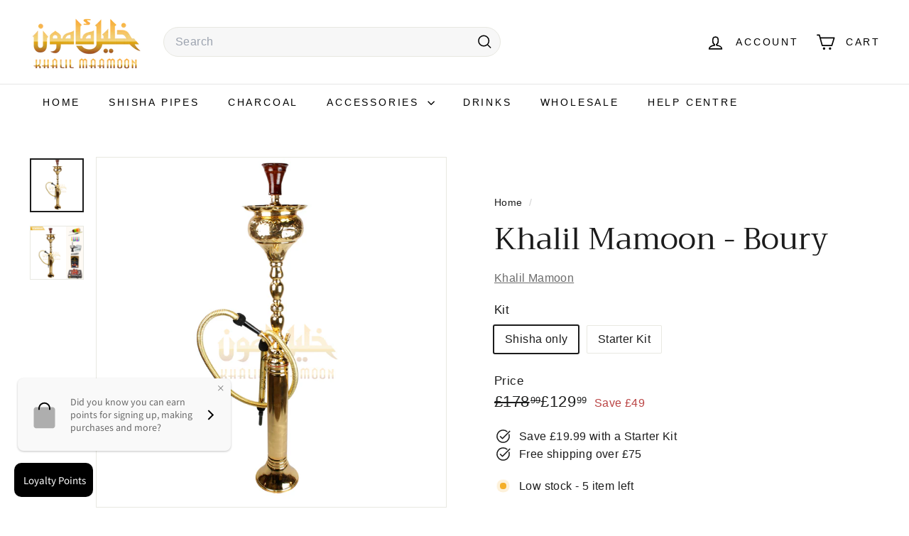

--- FILE ---
content_type: text/javascript
request_url: https://www.khalilmamoon.co.uk/cdn/shop/t/34/assets/quantity-selector.js?v=29811676615099985201756761515
body_size: -300
content:
const selectors={input:".js-qty__num",plus:".js-qty__adjust--plus",minus:".js-qty__adjust--minus"};class QuantitySelector extends HTMLElement{connectedCallback(){this.abortController=new AbortController,this.plus=this.querySelector(selectors.plus),this.minus=this.querySelector(selectors.minus),this.input=this.querySelector(selectors.input),this.minValue=this.input.getAttribute("min")||1,this.maxValue=this.input.getAttribute("max"),this.plus.addEventListener("click",function(){let qty=this._getQty();this._change(qty+1)}.bind(this),{signal:this.abortController.signal}),this.minus.addEventListener("click",function(){let qty=this._getQty();this._change(qty-1)}.bind(this),{signal:this.abortController.signal}),this.input.addEventListener("change",function(evt){this._change(this._getQty())}.bind(this),{signal:this.abortController.signal})}disconnectedCallback(){this.abortController.abort()}_getQty(){let qty=this.input.value;return parseFloat(qty)==parseInt(qty)&&!isNaN(qty)||(qty=1),parseInt(qty)}_change(qty){qty<=this.minValue&&(qty=this.minValue),this.maxValue&&qty>this.maxValue&&(qty=this.maxValue),this.input.value=qty,this.key!==""?this.dispatchEvent(new CustomEvent("cart:quantity",{bubbles:!0,detail:[this.key,qty,this]})):this.dispatchEvent(new CustomEvent("quantity:change",{detail:{qty}}))}get key(){return this.getAttribute("key")}}customElements.define("quantity-selector",QuantitySelector);
//# sourceMappingURL=/cdn/shop/t/34/assets/quantity-selector.js.map?v=29811676615099985201756761515


--- FILE ---
content_type: text/javascript
request_url: https://www.khalilmamoon.co.uk/cdn/shop/t/34/assets/storage.js?v=165714144265540632071756761515
body_size: -290
content:
export function hasLocalStorage(){const testKey="localStorageTestKey",testValue="test";try{return localStorage.setItem(testKey,testValue),localStorage.removeItem(testKey),!0}catch{return!1}}export function setLocalStorage(key,value,expiryDays){if(!hasLocalStorage())return!1;const item={value,expiry:new Date().getTime()+expiryDays*24*60*60*1e3};try{return localStorage.setItem(key,JSON.stringify(item)),!0}catch{return!1}}export function getLocalStorage(key){if(!hasLocalStorage())return null;try{const itemStr=localStorage.getItem(key);if(!itemStr)return null;const item=JSON.parse(itemStr);return item&&typeof item=="object"&&"value"in item&&"expiry"in item?Date.now()>item.expiry?(localStorage.removeItem(key),null):item.value:item}catch{return null}}
//# sourceMappingURL=/cdn/shop/t/34/assets/storage.js.map?v=165714144265540632071756761515
